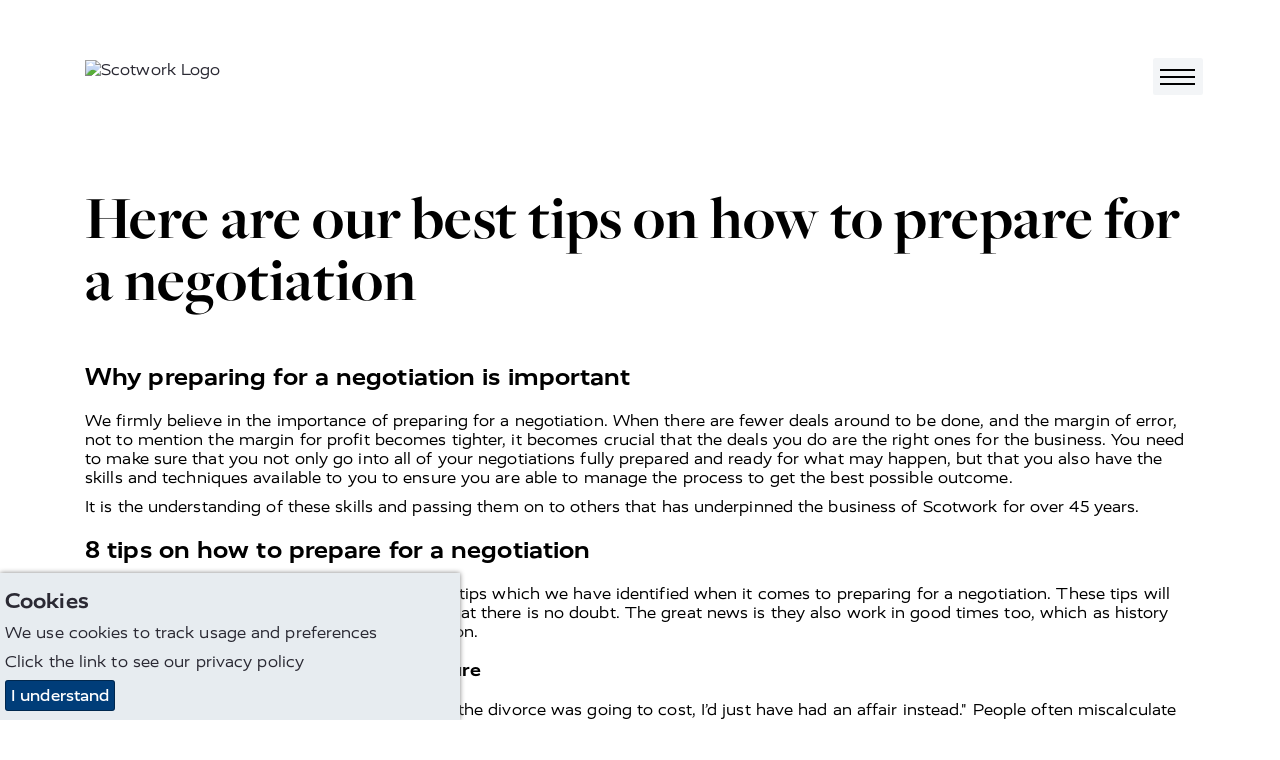

--- FILE ---
content_type: text/html; charset=utf-8
request_url: https://www.scotwork.dk/ch/thought-leaders/how-to-prepare-for-a-negotiation-8-easy-steps/
body_size: 13533
content:

<!DOCTYPE html>
<html lang="en-CH" prefix="og: http://ogp.me/ns#">
<head>
    <meta charset="utf-8">
    <meta http-equiv="X-UA-Compatible" content="IE=edge">
    <meta name="google-site-verification" content="" />
    <meta name="viewport" content="width=device-width, height=device-height, initial-scale=1.0,minimum-scale=1.0">
    <meta name="umb-culture" content="en-CH" />

    
    <title title="How To Prepare For A Negotiation: 8 Easy Steps | Scotwork Switzerland">
        How To Prepare For A Negotiation: 8 Easy Steps | Scotwork Switzerland
    </title>
    <meta name="description" content="We firmly believe in the importance of preparing for a negotiation, and developing the abilities of key people on the front line. Read how to prepare here.">
    <meta name="keywords" content="">
    <meta name="author" content="Scotwork Switzerland">
    
<link rel="canonical" href="https://www.scotwork.dk/ch/thought-leaders/how-to-prepare-for-a-negotiation-8-easy-steps/" />

<link rel="alternate" hreflang="x-default" href="https://www.scotwork.dk/thought-leaders/how-to-prepare-for-a-negotiation-8-easy-steps/" />
 <link rel="alternate" hreflang="en-us" href="https://www.scotwork.dk/thought-leaders/how-to-prepare-for-a-negotiation-8-easy-steps/" />
 <link rel="alternate" hreflang="en-ie" href="https://www.scotwork.dk/ie/thought-leaders/how-to-prepare-for-a-negotiation-8-easy-steps/" />
 <link rel="alternate" hreflang="en-ch" href="https://www.scotwork.dk/ch/thought-leaders/how-to-prepare-for-a-negotiation-8-easy-steps/" />
 <link rel="alternate" hreflang="en-no" href="https://www.scotwork.dk/no/thought-leaders/how-to-prepare-for-a-negotiation-8-easy-steps/" />
 <link rel="alternate" hreflang="en-dk" href="https://www.scotwork.dk/dk/thought-leaders/how-to-prepare-for-a-negotiation-8-easy-steps/" />
 <link rel="alternate" hreflang="en-in" href="https://www.scotwork.dk/in/thought-leaders/how-to-prepare-for-a-negotiation-8-easy-steps/" />
 <link rel="alternate" hreflang="en-sg" href="https://www.scotwork.dk/sg/thought-leaders/how-to-prepare-for-a-negotiation-8-easy-steps/" />
 <link rel="alternate" hreflang="id-id" href="https://www.scotwork.dk/id/thought-leaders/how-to-prepare-for-a-negotiation-8-easy-steps/" />
 <link rel="alternate" hreflang="en-ph" href="https://www.scotwork.dk/ph/thought-leaders/how-to-prepare-for-a-negotiation-8-easy-steps/" />
 <link rel="alternate" hreflang="en-hk" href="https://www.scotwork.dk/hk/thought-leaders/how-to-prepare-for-a-negotiation-8-easy-steps/" />
 <link rel="alternate" hreflang="en-my" href="https://www.scotwork.dk/my/thought-leaders/how-to-prepare-for-a-negotiation-8-easy-steps/" />
 <link rel="alternate" hreflang="en-za" href="https://www.scotwork.dk/za/thought-leaders/how-to-prepare-for-a-negotiation-8-easy-steps/" />
 <link rel="alternate" hreflang="en-nz" href="https://www.scotwork.dk/nz/thought-leaders/how-to-prepare-for-a-negotiation-8-easy-steps/" />
 <link rel="alternate" hreflang="en-ug" href="https://www.scotwork.dk/ae/thought-leaders/how-to-prepare-for-a-negotiation-8-easy-steps/" />

<meta property="og:type" content="website">
<meta property="og:title" content="How To Prepare For A Negotiation: 8 Easy Steps | Scotwork Switzerland" />
    <meta property="og:image" content="https://www.scotwork.dk/assets/images/scotwork-logo.png" />
<meta property="og:url" content="https://www.scotwork.dk/ch/thought-leaders/how-to-prepare-for-a-negotiation-8-easy-steps/" />
<meta property="og:description" content="We firmly believe in the importance of preparing for a negotiation, and developing the abilities of key people on the front line. Read how to prepare here." />
<meta property="og:site_name" content="Scotwork" />

<meta name="twitter:card" content="summary" />
<meta name="twitter:site" content="Scotwork" />
<meta name="twitter:creator" content="Scotwork" />




    <script async src="https://www.googletagmanager.com/gtag/js?id=326183631"></script>
    <script async src='https://www.google-analytics.com/analytics.js'></script>
    <script type="text/javascript" src="/Assets/Js/twitterFetcher.min.js"></script>
    <script>
        window.dataLayer = window.dataLayer || [];
        function gtag() { dataLayer.push(arguments); }
        gtag('js', new Date());
        gtag('config', '326183631');
    </script>
    <script>
        window.ga = window.ga || function () { (ga.q = ga.q || []).push(arguments) }; ga.l = +new Date;
        ga('create', '326183631', 'auto');
        ga('send', 'pageview');
    </script>

    

    



    <link rel="stylesheet" type="text/css" href="/assets/css/style_v19.min.css">
    <link href='https://api.tiles.mapbox.com/mapbox-gl-js/v0.49.0/mapbox-gl.css' rel='stylesheet' />


    
        <link rel="stylesheet" href="https://use.typekit.net/nmn4dul.css">

    
    <!-- Google tag (gtag.js) -->
<script async src="https://www.googletagmanager.com/gtag/js?id=AW-10776581657"></script>
<script>
  window.dataLayer = window.dataLayer || [];
  function gtag(){dataLayer.push(arguments);}
  gtag('js', new Date());

  gtag('config', 'AW-10776581657');
</script>

<!-- Google Tag Manager -->
<script>(function(w,d,s,l,i){w[l]=w[l]||[];w[l].push({'gtm.start':
new Date().getTime(),event:'gtm.js'});var f=d.getElementsByTagName(s)[0],
j=d.createElement(s),dl=l!='dataLayer'?'&l='+l:'';j.async=true;j.src=
'https://www.googletagmanager.com/gtm.js?id='+i+dl;f.parentNode.insertBefore(j,f);
})(window,document,'script','dataLayer','GTM-58JT7GR3');</script>
<!-- End Google Tag Manager -->

<script>
    (function (o, u, t, b, a, s, e) {
        window[b] = window[b] || {}; (e = e || [])['key'] = o; e['__obr'] = u.location.href; a = [];
        u.location.search.replace('?', '').split('&').forEach(function (q) { if (q.startsWith(b) || q.startsWith('_obid')) e[q.split('=')[0]] = q.split('=')[1]; });
        e['_obid'] = e['_obid'] || (u.cookie.match(/(^|;)\s*_obid\s*=\s*([^;]+)/) || []).pop() || 0;
        for (k in e) { if (e.hasOwnProperty(k)) a.push(encodeURIComponent(k) + '=' + encodeURIComponent(e[k])); }
        s = u.createElement('script'); s.src = t + '?' + a.join('&'); u.head.appendChild(s);
    })('2e0d5915-2d38-425f-8ead-ef383d11b5f8', document, 'https://plugin.sopro.io/hq.js', 'outbase')
</script>

<meta name="google-site-verification" content="wcJ2A7HNBM21935tqbcxnk4nl2CKcM_u9CQ9XAhW1os" />



    

    <link rel="icon" type="image/ico" href="/sw-favicon.ico">
</head>
<body class="Switzerland">
    
<div id="downloadModal" class="modal">
    <div class="modal__dialog">
        

<div class="downloadFormSection background--scotworkCharcoal text--scotworkPink">
    <button class="button button--modalClose modal--close">
        <span class="">&times;</span>
    </button>
    <div class="container">
        <div class="subheading2 block__strapline">Download</div>

<form action="/ch/thought-leaders/how-to-prepare-for-a-negotiation-8-easy-steps/" class="" enctype="multipart/form-data" id="frmDownload" method="post"><input name="__RequestVerificationToken" type="hidden" value="CaFyFgmAJjcyTg-UJrx1P7xYhOCIiwNmG4Du3CNNJexh1uYuNSExp4kqID0Ymt-k13HvM7r0ai7nV3JgNd3d4kCaGFxILXpkt07EVxtEF5E1" /><input id="SettingsId" name="SettingsId" type="hidden" value="1789" />            <div class="form__wrapper">
                <div class="form__group">
                    <label class="form__label" for="fullName-download">Full Name</label>
                    <input class="form__element" data-val="true" data-val-required="* Required" id="fullName-download" name="FullName" placeholder="Full Name" type="text" value="" />
                    <span class="field-validation-valid" data-valmsg-for="FullName" data-valmsg-replace="true"></span>
                </div>
                <div class="form__group">
                    <label class="form__label" for="company-download">Company</label>
                    <input class="form__element" data-val="true" data-val-required="* Required" id="company-download" name="Company" placeholder="Company" type="text" value="" />
                    <span class="field-validation-valid" data-valmsg-for="Company" data-valmsg-replace="true"></span>
                </div>
                <div class="form__group">
                    <label class="form__label" for="emailAddress-download">Email Address</label>
                    <input class="form__element" data-val="true" data-val-email="The Email Address field is not a valid e-mail address." data-val-required="* Required" id="emailAddress-download" name="EmailAddress" placeholder="Email Address" type="text" value="" />
                    <span class="field-validation-valid" data-valmsg-for="EmailAddress" data-valmsg-replace="true"></span>
                </div>
                <div class="form__group">
                    <label class="form__label" for="contactNumber-download">Contact Number</label>
                    <input class="form__element" data-val="true" data-val-required="* Required" id="contactNumber-download" name="ContactNumber" placeholder="Contact Number" type="text" value="" />
                    <span class="field-validation-valid" data-valmsg-for="ContactNumber" data-valmsg-replace="true"></span>
                </div>
                <div class="form__group">
                    <label class="form__label" for="country-download">Country</label>
                    <input class="form__element" data-val="true" data-val-required="* Required" id="country-download" name="Country" placeholder="Country" type="text" value="" />
                    <span class="field-validation-valid" data-valmsg-for="Country" data-valmsg-replace="true"></span>
                </div>
                <div class="form__group checkbox contactForm__gdpr">
                    <input class="checkbox__input" data-val="true" data-val-required="The GDPROptIn field is required." id="gdprOptIn" name="GDPROptIn" type="checkbox" value="true" /><input name="GDPROptIn" type="hidden" value="false" />
                    <label class="checkbox__label" for="gdprOptIn">I agree to receive relevant information from Scotwork</label>
                </div>
                <input id="FilePath" name="FilePath" type="hidden" value="" />
                <input id="DownloadType" name="DownloadType" type="hidden" value="" />
                <input id="Heading" name="Heading" type="hidden" value="" />
                <input id="Culture" name="Culture" type="hidden" value="" />
                <input class="referrerHiddenInput" id="Referrer" name="Referrer" type="hidden" value="" />

                <div class="form__bottom--download">
                    <button class="button background--scotworkPink text--scotworkCharcoal contactForm__submit" onclick="sendGaEvent();" type="submit">Submit</button>
                    <input type="hidden" id="g-recaptcha-response" name="g-recaptcha-response">
                    <div class="contactForm__captcha text--scotworkPink">
                        <p>This site is protected by reCAPTCHA and the Google <a rel="noopener" href="https://policies.google.com/privacy" target="_blank" title="Google Privacy Policy">Privacy Policy</a> and <a rel="noopener" href="https://policies.google.com/terms" target="_blank" title="Google Terms">Terms of Service</a> apply. We value your privacy. For more information please refer to our <a rel="noopener" href="/privacy-policy" target="_blank" title="Scotwork privacy policy">Privacy Policy</a>.</p>
                    </div>
                </div>
            </div>
<input name="ufprt" type="hidden" value="[base64]" /></form>    </div>
</div>

    </div>
</div>


<header class="navbar">
    <div class="container navbar__container">
        <a class="navbar__brand" href="/ch/" title="home">
            <img class="logo" src="/media/q2en4tu4/sw-new-white-text.png" alt="Scotwork Logo" />
        </a>
        <button id="navbarToggle" class="navbar__toggler" data-toggle="collapse" data-target="#navbarSupportedContent" aria-controls="navbarSupportedContent" aria-expanded="false" aria-label="Toggle navigation">
            <div class="hamburger">
                <span class="hamburger__line line-1"></span>
                <span class="hamburger__line line-2"></span>
                <span class="hamburger__line line-3"></span>
                <span class="cross"></span>
            </div>
        </button>
    </div>
    <nav id="nav" class="nav">
        <ul class="container nav__list">
                <li class="nav__item">
                    <a class="nav__link nav__link--large" href="/ch/">
Home                    </a>
                </li>
                                <li class="nav__item">
                        <a class="nav__link nav__link--large" href="/ch/about-scotwork/">
About Scotwork                        </a>
                    </li>
                    <li class="nav__item">
                        <a class="nav__link nav__link--large" href="/ch/negotiation-training/">
Negotiation Training                        </a>
                    </li>
                    <li class="nav__item">
                        <a class="nav__link nav__link--large" href="/ch/negotiation-insights/">
Negotiation Insights                        </a>
                    </li>
                    <li class="nav__item">
                        <a class="nav__link nav__link--large" href="/ch/consultancy/">
Consultancy                        </a>
                    </li>
                    <li class="nav__item">
                        <a class="nav__link nav__link--large" href="/ch/testimonials/">
Testimonials                        </a>
                    </li>
                    <li class="nav__item">
                        <a class="nav__link nav__link--large" href="/ch/capability-survey/">
Capability Survey                        </a>
                    </li>
                    <li class="nav__item">
                        <a class="active nav__link nav__link--large" href="/ch/thought-leaders/">
Thought Leaders                        </a>
                    </li>
                    <li class="nav__item">
                        <a class="nav__link nav__link--large" href="/ch/meet-our-team/">
Meet Our Team                        </a>
                    </li>
                    <li class="nav__item">
                        <a class="nav__link nav__link--large" href="/ch/resources/">
Resources                        </a>
                    </li>
                    <li class="nav__item">
                        <a class="nav__link nav__link--large" href="/ch/get-in-touch/">
Get In Touch                        </a>
                    </li>
                    <li class="nav__item">
                        <a class="nav__link nav__link--large" href="/ch/top-tips-videos/">
Top Tips Videos                        </a>
                    </li>
                    <li class="nav__item">
                        <a class="nav__link nav__link--large" href="/ch/booking/">
Book a Course                        </a>
                    </li>
                <li class="nav__item--separate"><img class="link__icon" src="/Assets/Images/toolbox_icon.svg" alt="toolbox icon" /><a class="nav__link nav__link--small" href="https://tools.scotwork.com">Toolbox login</a></li>
        </ul>
    </nav>
</header>



<section class="fullWidth" data-colour="background--defaultWhite">
    <div class="generalText__container background--defaultWhite text--defaultBlack">
        <div class="container">
            <div class="block__content block__content--generalText">
                <div class="block__text--generalText">
                    <br /><br /><br /><br />
<h1>Here are our best tips on how to prepare for a negotiation</h1>
<h2>Why preparing for a negotiation is important</h2>
<p>We firmly believe in the importance of preparing for a negotiation. When there are fewer deals around to be done, and the margin of error, not to mention the margin for profit becomes tighter, it becomes crucial that the deals you do are the right ones for the business. You need to make sure that you not only go into all of your negotiations fully prepared and ready for what may happen, but that you also have the skills and techniques available to you to ensure you are able to manage the process to get the best possible outcome.</p>
<p>It is the understanding of these skills and passing them on to others that has underpinned the business of Scotwork for over 45 years.</p>
<h2>8 tips on how to prepare for a negotiation</h2>
<p>Let us explain 8 of the approximately 100 skills tips which we have identified when it comes to preparing for a negotiation. These tips will help you during this economic downturn - of that there is no doubt. The great news is they also work in good times too, which as history tells us, will be coming back - and hopefully soon.</p>
<h3>1.     Correctly analyze the costs of failure</h3>
<p>A friend once said, "If I had realized how much the divorce was going to cost, I’d just have had an affair instead." People often miscalculate the downside of an action - the Law of Unintended Consequences.</p>
<p>When learning how to prepare for a negotiation, you have a responsibility to calculate your costs of a particular course of action; but even more, it is in your interest to explain to the other party the costs to them of failure. Don’t assume that they have done the calculation for themselves.</p>
<p>One of our clients operates a TV platform (satellite and cable). He was deadlocked with a famous music video channel over the fees they wanted for supplying their channel to his network. Following our advice, he explained to the music channel the costs to him of "no deal" (remarkably low) and the costs to them (very high). The biggest cost to them was the cost of precedent; it would have shown other cable and satellite networks that they could survive without the "must have" music channel. Having considered these costs, the music channel settled.</p>
<h3>2.     Have a structured approach</h3>
<p>There is a process that underlies all negotiations; a map if you will. This map can be used to determine where you are, where you want to be, and options for getting there. We call it the 8 Step Approach to Negotiating©, and it begins with preparation.</p>
<p>Often, we have little time to prepare for negotiations; minor conflicts appear without warning: a deadline is advanced, a currency falls, a law is passed, a colleague leaves, a meeting is cancelled, or a takeover bid is mounted. If a management team has been trained in the skills of negotiation, and all understand the process, then they can react very rapidly to emerging situations as a team.</p>
<p>One of our US clients, a major international coffee chain, is presently going through a period of retrenchment. Part of this process is a need to cut many tens of millions of dollars from their already tight procurement budget. Instead of their buyers sitting around complaining about the situation, or trying to bully their suppliers into submission, they have adopted the approach "How can we use the 8 Step Approach to help us attain our price targets?"</p>
<h3>3.     Understand your limits</h3>
<p>We all understand the risks of bidding at an auction without a clearly defined "walk away point"; the temptation is to get carried away and pay more than you can afford. The same jeopardy applies in negotiating when the limits are not clearly understood, or where they are set artificially low and so ignored. "Speed Limit 5 mph."</p>
<p>An even greater hazard exists where it is believed that a particular client is indispensable. Every time that client puts pressure on price the supplier gives in. The relationship becomes abusive. When preparing for a negotiation, it is vital to define the break point. Even though you never expect to end up there, the mere act of defining it gives a confidence boost which communicates to the other party that you are not prepared to be a victim.</p>
<p>A global PR customer has a single client who represents 80% of their turnover. They were so afraid of losing them that they always caved when it came to fee pressures. We worked with them to help them imagine a world without that client; smaller but profitable. From this base they set about renegotiating their fees to a realistic level.</p>
<h3>4.     Know your areas of flexibility</h3>
<p>So much of the time people spend preparing for a negotiation is not spent doing that at all; they actually spend their time rehearsing 75 ways of saying "No". Like the <a href="https://www.history.com/topics/world-war-ii/maginot-line">Maginot Line,</a> built by the French in the 1930s. This was not a preparation for war; it was a preparation for defense. Negotiation requires movement and flexibility, not entrenched positions from which to mount a defense.</p>
<p>In the negotiation preparation agenda which we advocate, one of the key elements is Possible Concessions; planning in advance those areas in which you can afford to concede, the value of those concessions and what you expect in return. This knowledge allows a greater level of confidence which in turn feeds back to the other party that you are not defenseless.</p>
<p>The first thing you should plan during your negotiation preparation, is what to do when the other side says No!</p>
<h3>5.     Use a team approach</h3>
<p>In golf there are many skills: putting, driving, club selection, chipping and so on. Unfortunately, we have to be good at all of these to return a good score. In negotiation we define 3 tasks, Leader, Summarizer and Observer; each with its own discrete skill set. We help people practice and improve these skills so that, when they are negotiating on their own, they are able to use them all.</p>
<p>In a more formal negotiation setting we recommend that there are at least three people present and that the leader is not necessarily the most senior person. Some time ago we were retained by a senior team from the largest US bank who were on their way to Moscow to buy some gold from the USSR for the US Government; 20 tons of it! They were seeking tactical advice on dealing with the Russians. One of the tactics we successfully recommended was that the SVP allow the others to lead by not even showing up for the first of the three meetings.</p>
<h3>6.     Get your message across</h3>
<p>We are all very good at talking; we are usually poor at listening, particularly where we don’t agree with the other person’s opinion. We use the same argument repeatedly; it didn’t succeed the last 3 times, so let’s give it another go.</p>
<p>A technique we teach is to summarize the other party’s point of view back to them in a neutral manner. This demonstrates that you have heard and understood their argument, so there is no benefit in them repeating it, and makes them more receptive to listen to yours.</p>
<p>Another way is to use an intermediary to carry the message. We were retained by a global mobile company to help them break an impasse with their largest reseller. They had got to the point where they were no longer talking to each other. Our role was that of a go-between; communicating neutrally and probing for common ground.</p>
<h3>7.     Avoid single solutions</h3>
<p>They say that it doesn’t matter how much happiness you have, it doesn’t buy you money! Many regard money as the solution to all ills: slow growth - put the price up, cancelled flight – give them a cash voucher; unprofitable – reduce the buying price; lousy meal – get a reduction on the bill. However, seeing everything in monetary terms can end up as an expensive fix when a cheaper solution is available.</p>
<p>Behind every proposal lies a need. A negotiator’s job is to understand the need and to try to address it in the most effective way. We also teach that you should try to devise two solutions to the problem. Soldiers are trained to prepare three ways to achieve their objectives. The benefits are that it forces people to think outside the usual rut, it avoids blockages in the strategy, and it gives the other party a choice.</p>
<p>We were working with the IT department of a major US insurance company. They provided a service for the sales staff by devising software solutions to client requests. We advised introducing a rule which made it mandatory that the IT staff offered at least two solutions. This eliminated the problem of having a choice of one, and that being unacceptable.</p>
<h3>8.     Don’t be afraid of flexibility</h3>
<p>Earthquake-proof buildings are flexible, it is the rigid ones that fall down. The same applies to negotiators; Arthur Scargill, the British miners' union boss once said, "The NUM must never shirk its responsibilities by negotiating compromises." and look what happened to the mining industry!</p>
<p>Flexibility does not mean giving in. A negotiator will always attach conditions and trade for the things they want in return for concessions. If you attach a price to the others demands you will soon educate them that you are a trader not a conceder - and thus earn their respect.</p>
<p>Last year a multi-national chemical company was pressing us to reduce our fee, threatening to give the business to a competitor. We do not discount our fees, but we sweetened the offer by billing in Sterling rather than Euros. The saving was very small, but the client accepted our proposal. He told me afterwards that our competitor had halved their price when pressed. He said, "They lost all credibility as negotiating consultants when they did that. I don’t want them near my people."</p>
<h2>Good luck preparing for negotiations</h2>
<p>Shutting your eyes and holding on, may be sound tactical advice when you are riding the ups and downs of the fairground, but not quite so helpful when working in the rough and tumble of business life. That what goes up must also come down is a truism we need to be mindful of during the good and bad times. Being well prepared is always the best way to be.</p>
<p>Sending your front line into battle without the skills and training they need to do what needs to be done is not only bad business; it’s bad strategy. Failing to prepare for a negotiation is something we hope you would never do!</p>
                </div>
            </div>
        </div>
    </div>
</section>







<style>
    .footer__heading {
        font-size:30px;
        margin-top:0px;
    }
</style>
<footer>
    <div class="container footer">
        <div class="footer__left">
            <div class="footer__contact">
                                    <a class="footer__contact_link" href="tel:+4401413573989">+44 (0)141 357 3989</a>                                    <a class="footer__contact_link" href="mailto:info.ch@scotwork.com">info.ch@scotwork.com</a>            </div>
            <div class="social">
                    <a href="https://www.linkedin.com/company/scotwork" title="linkedin" target="_blank" class="social__link">
                        <svg class="social__icon">
                            <use href="/Assets/Fonts/symbol-defs.svg#icon-linkedin"></use>
                        </svg>
                    </a>                                    <a href="https://twitter.com/scotwork" title="twitter" target="_blank" class="social__link">
                        <svg class="social__icon">
                            <use href="/Assets/Fonts/symbol-defs.svg#icon-twitter"></use>
                        </svg>
                    </a>                                    <a href="https://www.facebook.com/Scotwork-155963327837283/" title="facebook" target="_blank" class="social__link">
                        <svg class="social__icon">
                            <use href="/Assets/Fonts/symbol-defs.svg#icon-facebook"></use>
                        </svg>
                    </a>            </div>
        </div>
        <div class="footer__mid">
        </div>
        <div class="footer__mid2">
        </div>
        <div class="footer__right">
            <img src="/media/q2en4tu4/sw-new-white-text.png" alt="Scotwork Logo" class="logo footer__image" />
        </div>
        <div class="footer__bottom">
            <ul class="footer__links">
                    <li class="listItem">
                        <a class="listItem__link" title="Website Terms &amp; Conditions" href="/ch/website-terms-conditions/">Website Terms &amp; Conditions</a>
                    </li>
                    <li class="listItem">
                        <a class="listItem__link" title="Privacy Policy" href="/ch/privacy-policy/">Privacy Policy</a>
                    </li>
                    <li class="listItem">
                        <a class="listItem__link" title="Sitemap" href="/ch/sitemap/">Sitemap</a>
                    </li>
            </ul>
            <p class="footer__copyright">© Scotwork Limited 2026</p>
        </div>
    </div>
</footer>





    
    <script src="/assets/js/svg4everybody.min.js" )'></script>
    <script>svg4everybody();</script>
    <script src="/assets/js/typed.js"></script>
    <script src="/assets/js/jquery.min.js"></script>
    <script src="/assets/js/jquery.scrollify.min.js"></script>
    <script src="/assets/js/jquery-ui.min.js"></script>
    <script src="/assets/js/jquery.validate.min.js"></script>
    <script src="/assets/js/jquery.validate.unobtrusive.min.js"></script>
    <script src="/assets/js/jquery.unobtrusive-ajax.min.js"></script>
    <script src="/assets/js/jquery.waypoints.min.js"></script>
    <script src="/assets/js/svg-pan-zoom.js"></script>
    <script src="/assets/js/slick.min.js"></script>
    <script src="/assets/js/main_v7.min.js"></script>
        <script>
    jQuery.extend(jQuery.validator.messages, {
        required: "* Required"
    });
        </script>
            <script type="text/javascript">
    piAId = 399592;
    piCId = 49725;
    (function () {
        function async_load() {
            var s = document.createElement('script'); s.type = 'text/javascript';
            s.src = ('https:' == document.location.protocol ? 'https://pi' : 'https://cdn') + '.pardot.com/pd.js';
            var c = document.getElementsByTagName('script')[0]; c.parentNode.insertBefore(s, c);
        }
        if (window.attachEvent) { window.attachEvent('onload', async_load); }
        else { window.addEventListener('load', async_load, false); }
    })();
        </script>

    <!-- reCaptchaKey refer to web.config, 2 sets of keys used for five umbraco instances-->
    <script src="https://www.google.com/recaptcha/api.js?render=6Ldzsq8UAAAAADB5qqEGr8Yt7RxC6T4SNv9fAVSo&hl=en-CH"></script>
    <script>
        grecaptcha.ready(function () {
            grecaptcha.execute('6Ldzsq8UAAAAADB5qqEGr8Yt7RxC6T4SNv9fAVSo', { action: 'RFP' }).then(function (token) {
                var gotDownloadCaptchaToken = document.getElementById('g-recaptcha-response');
                var gotContactCaptchaToken = document.getElementById('g-recaptcha-response_c');
                var gotRFPCaptchaToken = document.getElementById('g-recaptcha-response_r');
                var gotBlogSignupCaptchaToken = document.getElementById('g-recaptcha-response_b');
                var gotBookingCaptchaToken = document.getElementById('g-recaptcha-response_bk');
                if (gotDownloadCaptchaToken != null) {
                    document.getElementById('g-recaptcha-response').value = token;
                }
                if (gotContactCaptchaToken != null) {
                    document.getElementById('g-recaptcha-response_c').value = token;
                }
                if (gotRFPCaptchaToken != null) {
                    document.getElementById('g-recaptcha-response_r').value = token;
                }
                if (gotBlogSignupCaptchaToken != null) {
                    document.getElementById('g-recaptcha-response_b').value = token;
                }
                if (gotBookingCaptchaToken != null) {
                    document.getElementById('g-recaptcha-response_bk').value = token;
                }
            });
        });
    </script>
    <script async src="https://scripts.simpleanalyticscdn.com/latest.js"></script>

<!-- Google Tag Manager (noscript) -->
<noscript><iframe src="https://www.googletagmanager.com/ns.html?id=GTM-58JT7GR3"
height="0" width="0" style="display:none;visibility:hidden"></iframe></noscript>
<!-- End Google Tag Manager (noscript) -->

 <!-- begin olark code -->
        <script type="text/javascript" async>
            ;(function(o,l,a,r,k,y){if(o.olark)return; r="script";y=l.createElement(r);r=l.getElementsByTagName(r)[0]; y.async=1;y.src="//"+a;r.parentNode.insertBefore(y,r); y=o.olark=function(){k.s.push(arguments);k.t.push(+new Date)}; y.extend=function(i,j){y("extend",i,j)}; y.identify=function(i){y("identify",k.i=i)}; y.configure=function(i,j){y("configure",i,j);k.c[i]=j}; k=y._={s:[],t:[+new Date],c:{},l:a}; })(window,document,"static.olark.com/jsclient/loader.js");
            /* custom configuration goes here (www.olark.com/documentation) */
            olark.identify('9975-834-10-9849');</script>
    <!-- end olark code -->


<script>
    (function (o, u, t, b, a, s, e) {
        window[b] = window[b] || {}; (e = e || [])['key'] = o; a = [];
        u.location.search.replace('?', '').split('&').forEach(function (q) { if (q.startsWith(b) || q.startsWith('_obid=')) e[q.split('=')[0]] = q.split('=')[1]; });
        e['_obid'] = e['_obid'] || (u.cookie.match('(^|;)\s*__outbasep\s*=\s*([^;]+)') || []).pop() || 0;
        for (k in e) { if (e.hasOwnProperty(k)) a.push(encodeURIComponent(k) + '=' + encodeURIComponent(e[k])); }
        s = u.createElement('script'); s.src = t + '?' + a.join('&'); u.head.appendChild(s);
    })('2e0d5915-2d38-425f-8ead-ef383d11b5f8', document, 'https://plugin.sopro.io/hq.js', 'outbase')
</script>


<script type="text/javascript" src="https://secure.glue1lazy.com/js/215896.js" ></script>
<noscript><img alt="" src="https://secure.glue1lazy.com/215896.png" style="display:none;" /></noscript>
    




    
    <div class="cookie-notice background--scotworkGrey text--scotworkCharcoal">
        <div class="inner">
                <p class="subheading3">Cookies</p>

                <p>We use cookies to track usage and preferences</p>

<p>Click the link to see our <a href="/ch/privacy-policy/" title="Privacy Policy">privacy policy</a></p>            <p class="accept-btn-container">
                <a class="button accept-cookies background--scotworkBlue text--defaultWhite" href="#">I understand</a>
            </p>
        </div>
    </div>



    <script>

         $(document).ready(function () {
             twitterFetcher.fetch({
                 "profile": { "screenName": '' },
                 "domId": 'latesttweet', "maxTweets": 1,
                 "enableLinks": true,
                 "showUser": false,
                 "showTime": false,
                 "showImages": false,
                 "showInteraction": false,
                 "customCallback": window.handleTweets,
                 "lang": 'en'
             });
         });
    </script>
</body>
</html>
